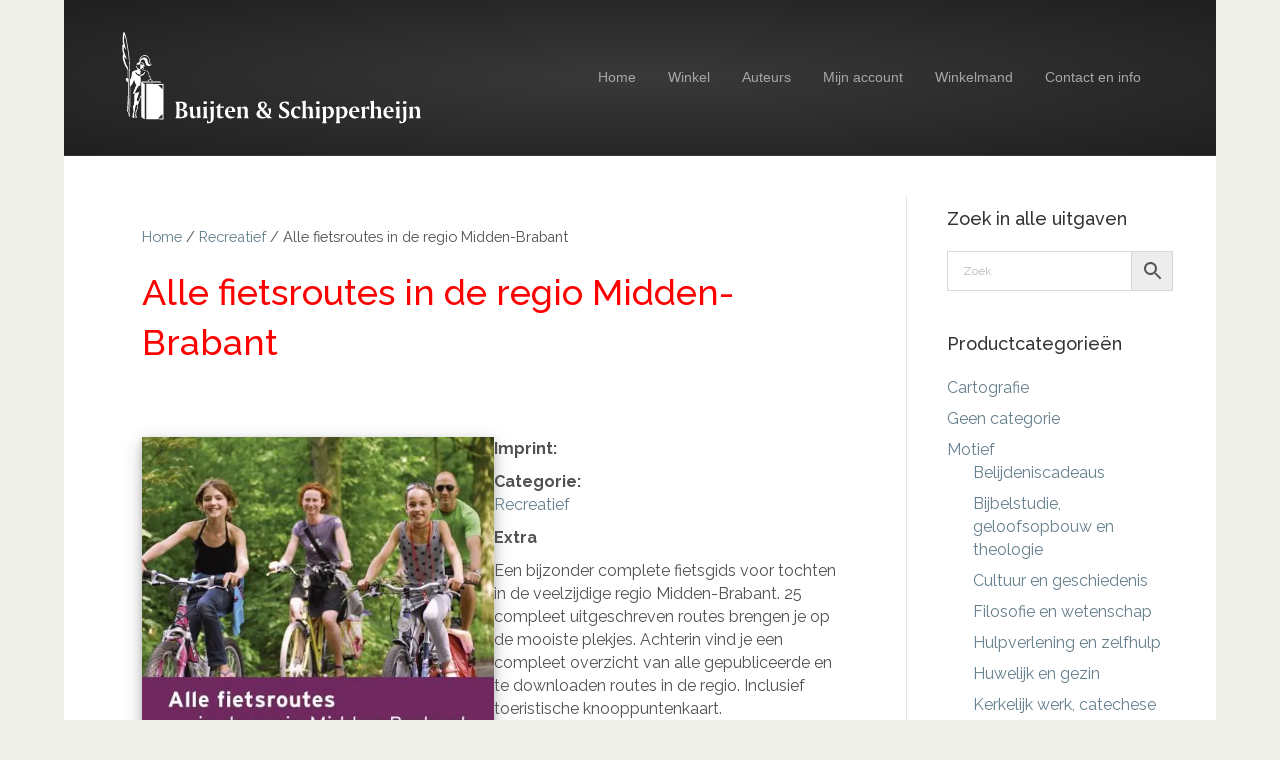

--- FILE ---
content_type: text/html
request_url: https://shop.buijten.nl/?wc-ajax=get_refreshed_fragments
body_size: 21
content:
<!DOCTYPE HTML PUBLIC "-//W3C//DTD HTML 4.01 Transitional//EN">
<html>
<head>
<meta http-equiv="Refresh" content="0; url=https://buijten.nl/">
</head>
</html>

--- FILE ---
content_type: image/svg+xml
request_url: https://shop.buijten.nl/wp-content/uploads/2018/06/logo_Buijten_300x95.svg
body_size: 5514
content:
<?xml version="1.0" encoding="UTF-8"?> <!-- Generator: Adobe Illustrator 16.2.1, SVG Export Plug-In . SVG Version: 6.00 Build 0) --> <svg xmlns="http://www.w3.org/2000/svg" xmlns:xlink="http://www.w3.org/1999/xlink" id="Laag_1" x="0px" y="0px" width="300px" height="95px" viewBox="650.5 339.86 300 95" xml:space="preserve"> <g> <path fill="#FFFFFF" d="M709.532,411.684c1.82,0,3.141,0.024,4.138,0.673c0.997,0.646,1.62,1.821,1.62,3.09 c0,2.068-1.445,3.69-3.888,4.089c2.891,0.074,4.711,1.845,4.711,4.137c0,2.794-2.044,4.338-6.057,4.338h-6.083 c0.897-1.547,0.922-2.618,0.922-3.589v-9.149c0-0.971-0.025-2.044-0.922-3.589L709.532,411.684L709.532,411.684z M708.037,419.037 h1.047c1.844,0,2.842-1.198,2.842-3.143c0-2.068-0.873-3.141-2.592-3.141h-1.297v6.279l0,0V419.037z M708.037,426.913h1.346 c2.119,0,3.34-1.321,3.34-3.315c0-2.343-1.247-3.465-3.789-3.465h-0.898V426.913L708.037,426.913z"></path> <path fill="#FFFFFF" d="M721.621,423.771c0,1.92,0.722,2.744,2.592,2.744c0.374,0,0.848-0.077,1.445-0.152v-5.731 c0-1.223-0.249-2.271-0.921-3.44l3.913-0.971v7.427c0,0.947,0,2.044,0.922,3.59l-3.913,0.971v-1.593 c-1.721,1.021-3.091,1.593-4.138,1.593c-1.97,0-2.892-1.296-2.892-3.862v-3.714c0-1.223-0.274-2.271-0.947-3.44l3.939-0.971 L721.621,423.771L721.621,423.771z"></path> <path fill="#FFFFFF" d="M735.255,424.421c0,0.946,0,2.045,0.922,3.59h-4.836c0.897-1.545,0.922-2.619,0.922-3.59v-3.789 c0-1.223-0.249-2.271-0.922-3.44l3.914-0.971V424.421z M735.529,412.556c0,0.972-0.598,1.396-1.82,1.396 c-1.246,0-1.82-0.424-1.82-1.396c0-0.971,0.574-1.419,1.82-1.419C734.931,411.135,735.529,411.585,735.529,412.556z"></path> <path fill="#FFFFFF" d="M742.209,427.786c0,3.562-1.82,5.383-5.334,5.383c-0.498,0-0.972-0.051-1.421-0.175v-2.916l1.67,1.445 c0.249,0.225,0.423,0.425,0.798,0.425c1.022,0,1.296-1.073,1.296-3.092v-8.225c0-1.221-0.25-2.269-0.923-3.44l3.914-0.971 L742.209,427.786L742.209,427.786z M742.483,412.356c0,0.971-0.598,1.419-1.819,1.419c-1.247,0-1.82-0.448-1.82-1.419 c0-0.972,0.574-1.397,1.82-1.397C741.885,410.959,742.483,411.385,742.483,412.356z"></path> <path fill="#FFFFFF" d="M748.639,416.469h3.739v1.222h-3.739v6.457c0,1.843,0.474,2.442,2.468,2.442c0.523,0,1.121-0.024,1.794-0.1 c-1.021,1.096-2.617,1.719-4.312,1.719c-2.318,0-2.916-1.021-2.916-3.317v-7.202h-1.919c1.695-1.12,3.266-2.693,4.886-4.561 L748.639,416.469L748.639,416.469z"></path> <path fill="#FFFFFF" d="M756.515,421.755c0,0.073,0,0.148,0,0.197c0,3.041,1.645,4.663,4.709,4.663c0.724,0,1.621-0.1,2.693-0.274 c-1.42,1.32-3.065,1.994-4.86,1.994c-3.416,0-5.608-2.293-5.608-5.855c0-3.616,2.343-6.159,5.732-6.159 c2.817,0,4.662,1.946,4.662,5.308c0,0.026,0,0.077,0,0.126L756.515,421.755L756.515,421.755z M758.758,417.315 c-1.42,0-2.192,1.348-2.243,3.99l4.138-0.599C760.653,418.488,759.929,417.315,758.758,417.315z"></path> <path fill="#FFFFFF" d="M769.276,417.915c1.844-1.022,3.191-1.596,4.212-1.596c1.944,0,2.842,1.397,2.842,4.214v3.888 c0,0.051,0,0.101,0,0.15c0,0.922,0.024,1.969,0.897,3.44h-4.81c0.896-1.545,0.896-2.618,0.896-3.59v-2.816 c0-2.592-0.372-3.562-2.84-3.562c-0.4,0-0.798,0.049-1.198,0.122v6.257c0,0.947,0,2.045,0.922,3.59h-4.835 c0.896-1.545,0.922-2.618,0.922-3.59v-3.79c0-1.221-0.248-2.269-0.922-3.439l3.914-0.971L769.276,417.915L769.276,417.915z"></path> <path fill="#FFFFFF" d="M796.942,424.546c0.399-0.674,0.674-1.695,0.674-2.841c0-1.123-0.599-2.044-1.546-3.416h3.291 c0.074,0.697,0.124,1.345,0.124,1.918c0,2.069-0.524,3.739-1.721,5.311c0.922,1.022,1.895,1.844,2.868,2.492h-4.686l-0.648-0.822 c-1.57,0.774-3.017,1.17-4.486,1.17c-3.54,0-5.833-1.994-5.833-4.586c0-1.82,1.247-3.267,3.739-4.312 c-1.496-1.346-2.244-2.693-2.244-4.262c0-2.418,1.646-3.765,4.661-3.765c2.641,0,4.188,1.296,4.188,3.416 c0,1.646-1.146,3.09-3.34,4.088L796.942,424.546z M788.168,423.025c0,2.342,1.644,3.887,4.013,3.887 c0.846,0,1.646-0.175,2.418-0.547l-5.21-6.059C788.591,420.905,788.168,421.804,788.168,423.025z M793.228,414.749 c0-1.371-0.747-2.193-1.894-2.193c-1.295,0-2.019,0.797-2.019,2.243c0,1.048,0.723,2.068,2.044,3.39 C792.605,417.191,793.228,416.07,793.228,414.749z"></path> <path fill="#FFFFFF" d="M817.26,415.271l-2.592-2.067c-0.448-0.348-0.822-0.573-1.572-0.573c-1.645,0-2.716,0.973-2.716,2.366 c0,1.198,0.849,1.773,2.294,2.669l2.168,1.346c1.994,1.222,2.968,2.342,2.968,4.435c0,3.042-1.995,4.737-5.858,4.737 c-1.444,0-2.865-0.274-4.362-0.722v-3.764l2.841,2.665c0.6,0.572,1.049,0.624,1.848,0.624c1.692,0,2.767-1.023,2.767-2.468 c0-1.172-0.725-1.846-2.045-2.719l-2.393-1.569c-1.845-1.198-2.719-2.368-2.719-4.337c0-2.867,1.994-4.486,5.71-4.486 c1.095,0,2.316,0.124,3.664,0.425v3.438l0,0H817.26L817.26,415.271z"></path> <path fill="#FFFFFF" d="M828.7,419.985l-2.594-2.046c-0.397-0.322-0.722-0.497-1.122-0.497c-1.318,0-2.442,1.844-2.442,4.559 c0,3.093,1.571,4.589,4.71,4.589c0.773,0,1.473-0.051,2.118-0.226c-1.295,1.296-2.815,1.945-4.534,1.945 c-3.092,0-5.336-2.293-5.336-5.784c0-3.789,2.442-6.258,6.332-6.258c0.996,0,1.969,0.177,2.865,0.475v3.241L828.7,419.985 L828.7,419.985z"></path> <path fill="#FFFFFF" d="M834.257,417.915c1.845-1.022,3.191-1.596,4.213-1.596c1.943,0,2.815,1.397,2.815,4.214v3.888 c0,0.947,0,2.045,0.924,3.591h-4.838c0.897-1.546,0.922-2.619,0.922-3.591v-2.815c0-2.593-0.398-3.564-2.867-3.564 c-0.399,0-0.772,0.05-1.169,0.124v6.256c0,0.051,0,0.101,0,0.15c0,0.922,0.022,1.969,0.896,3.44h-4.811 c0.897-1.545,0.897-2.618,0.897-3.59v-9.646c0-1.222-0.225-2.168-1.121-3.44l4.138-0.971V417.915L834.257,417.915z"></path> <path fill="#FFFFFF" d="M847.94,424.421c0,0.946,0,2.045,0.921,3.59h-4.834c0.898-1.545,0.92-2.619,0.92-3.59v-3.789 c0-1.223-0.246-2.271-0.92-3.44l3.913-0.971V424.421L847.94,424.421z M848.214,412.556c0,0.972-0.597,1.396-1.82,1.396 c-1.244,0-1.818-0.424-1.818-1.396c0-0.971,0.574-1.419,1.818-1.419C847.617,411.135,848.214,411.585,848.214,412.556z"></path> <path fill="#FFFFFF" d="M854.446,417.865c1.496-0.998,2.642-1.57,3.664-1.57c2.392,0,4.312,2.219,4.312,5.508 c0,3.739-2.417,6.407-5.36,6.407c-0.921,0-1.795-0.273-2.616-0.796v2.143c0,1.27,0.197,2.343,0.922,3.589h-4.811 c0.722-1.22,0.921-2.318,0.921-3.589v-8.802c0-0.099,0-0.175,0-0.273c0-0.872-0.049-1.895-0.896-3.39l3.866-0.872L854.446,417.865 L854.446,417.865L854.446,417.865z M855.868,426.888c2.042,0,3.488-1.744,3.488-4.562c0-2.741-1.396-4.336-3.641-4.336 c-0.323,0-0.722,0.052-1.27,0.15v8.426C854.92,426.789,855.393,426.888,855.868,426.888z"></path> <path fill="#FFFFFF" d="M868.005,417.865c1.496-0.998,2.642-1.57,3.664-1.57c2.394,0,4.312,2.219,4.312,5.508 c0,3.739-2.417,6.407-5.36,6.407c-0.921,0-1.794-0.273-2.616-0.796v2.143c0,1.27,0.199,2.343,0.923,3.589h-4.812 c0.723-1.22,0.921-2.318,0.921-3.589v-8.802c0-0.099,0-0.175,0-0.273c0-0.872-0.049-1.895-0.896-3.39l3.864-0.872V417.865 L868.005,417.865L868.005,417.865z M869.425,426.888c2.044,0,3.49-1.744,3.49-4.562c0-2.741-1.396-4.336-3.641-4.336 c-0.323,0-0.72,0.052-1.27,0.15v8.426C868.479,426.789,868.951,426.888,869.425,426.888z"></path> <path fill="#FFFFFF" d="M880.641,421.755c0,0.073,0,0.148,0,0.197c0,3.041,1.647,4.663,4.711,4.663c0.724,0,1.62-0.1,2.691-0.274 c-1.42,1.32-3.065,1.994-4.857,1.994c-3.416,0-5.61-2.293-5.61-5.855c0-3.616,2.346-6.159,5.734-6.159 c2.815,0,4.661,1.946,4.661,5.308c0,0.026,0,0.077,0,0.126L880.641,421.755L880.641,421.755z M882.884,417.315 c-1.422,0-2.194,1.348-2.243,3.99l4.138-0.599C884.778,418.488,884.056,417.315,882.884,417.315z"></path> <path fill="#FFFFFF" d="M893.478,418.313c1.296-1.246,2.169-1.994,3.189-1.994c0.4,0,0.748,0.098,1.073,0.272v3.191 c-1.051-0.873-1.796-1.321-2.968-1.321c-0.349,0-0.774,0.052-1.297,0.1v5.857c0,0.947,0,2.043,0.921,3.591h-4.835 c0.896-1.547,0.922-2.619,0.922-3.591v-3.789c0-1.223-0.25-2.271-0.922-3.439l3.912-0.972v2.094L893.478,418.313L893.478,418.313z"></path> <path fill="#FFFFFF" d="M902.475,417.915c1.844-1.022,3.19-1.596,4.211-1.596c1.947,0,2.816,1.397,2.816,4.214v3.888 c0,0.947,0,2.045,0.923,3.591h-4.837c0.897-1.546,0.921-2.619,0.921-3.591v-2.815c0-2.593-0.398-3.564-2.864-3.564 c-0.399,0-0.775,0.05-1.172,0.124v6.256c0,0.051,0,0.101,0,0.15c0,0.922,0.023,1.969,0.897,3.44h-4.811 c0.896-1.545,0.896-2.618,0.896-3.59v-9.646c0-1.222-0.225-2.168-1.122-3.44l4.137-0.971v7.551H902.475L902.475,417.915z"></path> <path fill="#FFFFFF" d="M914.961,421.755c0,0.073,0,0.148,0,0.197c0,3.041,1.646,4.663,4.711,4.663c0.722,0,1.619-0.1,2.691-0.274 c-1.42,1.32-3.064,1.994-4.86,1.994c-3.415,0-5.606-2.293-5.606-5.855c0-3.616,2.343-6.159,5.731-6.159 c2.817,0,4.663,1.946,4.663,5.308c0,0.026,0,0.077,0,0.126L914.961,421.755L914.961,421.755z M917.205,417.315 c-1.42,0-2.194,1.348-2.244,3.99l4.139-0.599C919.1,418.488,918.377,417.315,917.205,417.315z"></path> <path fill="#FFFFFF" d="M927.92,424.421c0,0.946,0,2.045,0.922,3.59h-4.832c0.896-1.545,0.92-2.619,0.92-3.59v-3.789 c0-1.223-0.248-2.271-0.92-3.44l3.91-0.971V424.421L927.92,424.421z M928.194,412.556c0,0.972-0.597,1.396-1.82,1.396 c-1.244,0-1.818-0.424-1.818-1.396c0-0.971,0.572-1.419,1.818-1.419C927.598,411.135,928.194,411.585,928.194,412.556z"></path> <path fill="#FFFFFF" d="M934.874,427.786c0,3.562-1.819,5.383-5.332,5.383c-0.5,0-0.974-0.051-1.422-0.175v-2.916l1.67,1.445 c0.25,0.225,0.426,0.425,0.798,0.425c1.022,0,1.296-1.073,1.296-3.092v-8.225c0-1.221-0.248-2.269-0.921-3.44l3.912-0.971 L934.874,427.786L934.874,427.786z M935.148,412.356c0,0.971-0.598,1.419-1.821,1.419c-1.243,0-1.818-0.448-1.818-1.419 c0-0.972,0.573-1.397,1.818-1.397C934.551,410.959,935.148,411.385,935.148,412.356z"></path> <path fill="#FFFFFF" d="M941.355,417.915c1.845-1.022,3.19-1.596,4.213-1.596c1.944,0,2.843,1.397,2.843,4.214v3.888 c0,0.051,0,0.101,0,0.15c0,0.922,0.022,1.969,0.896,3.44h-4.81c0.896-1.545,0.896-2.618,0.896-3.59v-2.816 c0-2.592-0.373-3.562-2.841-3.562c-0.398,0-0.797,0.049-1.198,0.122v6.257c0,0.947,0,2.045,0.924,3.59h-4.836 c0.897-1.545,0.92-2.618,0.92-3.59v-3.79c0-1.221-0.248-2.269-0.92-3.439l3.911-0.971L941.355,417.915L941.355,417.915 L941.355,417.915z"></path> </g> <g> <g> <path fill="#FFFFFF" d="M657.957,426.689c-0.301,0.061-0.421,0.36-0.6-0.603c-0.182-1.025,0.24-2.29-1.808-5.365 c0.242-1.868,1.625-25.743,0.783-28.818c0.241-0.423,0.792-1.079,0.792-1.079s0.412,29.354-0.492,30.379 c0.361,0.664,0.993,2.255,1.234,2.979c0.059-1.023,0.561-30.53,0.272-34.689c-0.078-4.971-0.582-18.319-0.705-19.332 c-0.181-2.531-2.591-22.496-4.475-25.339c-0.182,0.122-0.542,5.487-0.364,6.753c0.242,1.266,1.868,7.711,1.989,8.074 c-0.241,0.12-2.107-2.894-2.348-3.435c-0.122,0.061,0.06,4.46,0.359,5.244c0.364,1.146,2.53,6.872,2.471,7.232 c-0.06,0.364-1.928-1.506-2.409-2.048c-0.062,0.301,1.203,7.234,3.252,9.706c0.664,1.868,0.664,2.473,0.783,3.256 c0.122,0.782,0.181,7.475,0.181,7.957c-0.119,0.182-0.481,0-0.602-0.241c0-0.358,0.182-7.052-0.24-7.835 c-0.422-0.786-6.085-8.562-4.579-15.374c0.421,0.662,0.784,0.845,0.784,0.845s-0.798-1.949-1.031-2.847 c-0.242-0.965-0.958-7.401,0.308-8.185c0.182,0.362,0.542,0.844,0.542,0.844s-0.896-2.71-0.903-3.917 c0-1.084,0.241-8.923,1.205-9.164c0.722,0.12,1.927,3.979,2.168,4.823c0.242,0.845,3.191,15.611,3.614,25.438 c0.301,5.063,0.42,17.303,0.42,17.303s0.181,13.142,0.242,14.228c0.061,1.085-0.216,16.296-0.242,17.303 C658.535,421.811,658.258,426.628,657.957,426.689"></path> <path fill="#FFFFFF" d="M655.683,391.796c0.677,0.147,1.117-0.472,1.441-0.973c0.322-0.498,0.293-1.794-0.296-2.204 c-0.234-0.266-0.058-0.442-0.322-0.562c-0.354-0.118-1.178-0.265-1.588-0.178c-0.401,0.196-0.646,1.238-0.588,1.533 C654.389,389.706,655.006,391.65,655.683,391.796"></path> <path fill="#FFFFFF" d="M668.819,385.728c-0.033-0.374-0.054-0.798-0.048-1.27c0,0,2.991,0.358,4.262-2.573 c0.36,0.165,0.718,0.442,0.718,0.442S672.039,386.195,668.819,385.728"></path> <path fill="#FFFFFF" d="M663.788,382.327c0,0,0.36-0.277,0.718-0.442c1.272,2.93,4.263,2.573,4.263,2.573 c0.005,0.47-0.015,0.894-0.047,1.27C665.501,386.195,663.788,382.327,663.788,382.327 M669.433,405.249 c-0.322,0.063-1.159,2.222-1.223,2.544c-0.063,0.516-0.276,1.654-0.53,1.913c-0.259,0.319-0.898,1.427-1.093,1.668 c-0.386-0.32-1.125-0.981-1.282-1.22c-0.221-0.334,2.632-8.074,2.697-8.648c-0.128-0.066-0.844,1.037-4.597,1.336 c0.443-1.368,1.609-4.302,4.091-7.297c0.456,0.09,1.091,0.181,1.091,0.181s1.015-3.905,0.488-8.468 c-0.109-0.556-0.718-3.211,0.284-6.441c-0.319,0-1.049,0.171-0.596-1.737c0,0-3.173-0.264-3.447-3.31 c-0.408,0.046-0.59,0.046-0.59,0.046s-0.09,1.773,1.545,3.817c-0.546,0.092-2.59,0.41-2.771,0.548l0.09,0.227 c0,0-2.497,0.315-2.906,1.59c-0.41,1.275-0.636,2.547-0.5,2.911l0.181,0.043l-0.044,0.458c0,0-0.499,0.271-0.953,3.135 c-0.137-0.181-0.274-0.318-0.274-0.318s-0.636,1.545-0.543,2.002l0.001,5.797c0.253,0.029,0.525,0.018,0.724-0.107 c0.88-0.546,3.189-5.474,3.38-6.182c0.239,1.015,1.304,4.704,2.267,5.092c-0.807,1.018-2.862,6.623-3.466,8.989 c0,0,1.454-0.679,1.771-0.316c0,0-1.211,3.669-0.169,7.482c-0.387,0.356-0.899,0.201-0.385,3.345 c-0.42,0.71-1.796,0.324-0.641,7.068c-0.046,0.974-0.82,1.809-0.836,2.119c-0.009,0.337,0.129,0.836,0.193,1.349 c0.064,0.515-0.706,1.22-0.706,1.866c0.256,0.576,1.539,1.22,1.925,1.091c0.538-0.979,0.064-2.056-0.064-2.442 c-0.024-0.385,0.46-0.721-0.053-1.518c-0.119-0.477,0.227-1.21,0.436-1.568c0.448-0.774,0.516-2.631,0.516-3.272 c0-0.706,0.961-3.726,1.026-4.173c0.321,0,1.155-0.579,1.283-0.388c0.076,0.164,0.791,2.338-1.563,6.958 c-0.297,1.223-0.212,2.024-0.148,2.475c-0.128,0.707-0.664,1.103-0.213,1.873c0.386,0.771,0.642,0.9,0.45,1.219 c-0.193,0.325-0.707,0.645-0.707,0.645s0.707,0.387,1.411,0c0.636-0.605,0.042-1.502-0.525-2.604 c0.192-0.255,0.388-0.322,0.238-2.385c0.06-0.529,1.472-4.23,1.771-5.122c0.236-0.966,0.122-2.157-0.072-2.993 c0.385-0.578,0.917-1.462,0.982-2.167c-0.065-0.195-0.179-0.27-0.179-0.27s1.401-1.608,1.637-3.923 C669.311,407.316,669.88,405.636,669.433,405.249"></path> <path fill="#FFFFFF" d="M668.055,371.939l0.02-2.414c0,0-0.103-2.009,2.356-3.69c2.458-1.681,5.469-0.758,6.698,1.147 c1.229,1.908,0.975,3.828,1.147,4.513c0.183,0.736,0.308,1.105,1.412,1.844c0.268,0.18-1.535,0.021-1.883-1.332 c-0.515-1.998,0.163-4.654-2.499-5.782c-3.642-1.543-6.432,0.86-6.494,3.485c0.267-0.819,2.105-1.977,2.54-2.111 c0.436-0.135,4.582-1.348,4.904,3.923c0.228,1.009,0.639,2.245,1.511,2.567c0,0,0.959,0.562,1.982,0.05 c1.024-0.512,0.943-1.518,0.943-1.518s0.185,1.252-1.455,2.626c-1.638,1.373-3.36,0.676-4.485-0.513 c-1.127-1.19-0.758-4.84-2.683-5.25c-1.927-0.409-2.965,0.78-2.76,2.441c3.107,0.258,3.378,3.003,3.378,3.003 c0.102,0.012,0.176,0.022,0.227,0.02c0.057,0.331,0.111,1.078-0.137,1.273c-0.029-0.085-0.014-0.406-0.014-0.406 s-0.138,0.045-0.546,0c-0.277,2.52-2.418,3.102-3.456,3.264v-5.044c0,0,2.093,0.546,3.317,0.793 c-0.264-0.819-1.074-2.27-3.32-2.439c0,0.798,0.002,1.646,0.002,1.646s-2.745,0.726-3.805,0.886 C664.957,374.921,665.216,372.335,668.055,371.939"></path> <path fill="#FFFFFF" d="M672.764,375.815c0,0-0.016,2.382-1.525,3.774c0.71,0.179,2.604,0.445,2.723,0.562l-0.029,0.18 c0,0,3.287,0.444,3.581,2.901c0.208,1.394,0.149,1.869,0.089,2.135c0.119,0.147,1.953,1.246,1.568,3.703 c0.355,0.148,2.014,1.009,1.924,2.194c-0.288,0.08-0.444-0.026-0.798,0c0,0,0.502-1.925-2.399-1.572 c-0.207,0.209-0.385,0.477-0.415,1.038c-0.117,0.058-1.065,0.03-1.065,0.03s-0.355-0.443,0.592-0.65 c0.06-0.149,0.119-1.096,1.509-0.951c0.177-0.205,0.533-2.103-1.39-3.404c0.058-0.744,0.236-2.906-0.918-3.911 c-1.123-0.979-2.338-1.008-2.517-1.039c-0.131-0.021,0.029-0.236-0.06-0.263c-0.324-0.11-3.041-0.689-3.197-0.744 c0,0,1.987-1.88,1.779-3.981"></path> </g> <path fill="#FFFFFF" d="M691.063,399.275l-4.51-4.404h4.51 M691.063,428.236h-4.51l4.51-4.404V428.236z M674.681,393.727v35.48 l17.368,0.037l0.018-35.486L674.681,393.727z"></path> <g> <path fill="#FFFFFF" d="M680.232,391.25c-0.174,0.172-0.586,0.4-1.546,0.357c-0.636-0.031-0.904-0.229-1.042-0.357h-6.812 c-1.09,0-0.965,0.838-0.965,0.838v34.321c0,1.199,3.457,2.763,3.457,2.763s0.058-34.95,0.042-35.416 c-1.456-0.119-2.2-0.864-2.347-1.204c-0.018-0.195,0.245-0.232,0.245-0.232h16.697l1.079,0.807v-1.876H680.232"></path> </g> </g> </svg> 